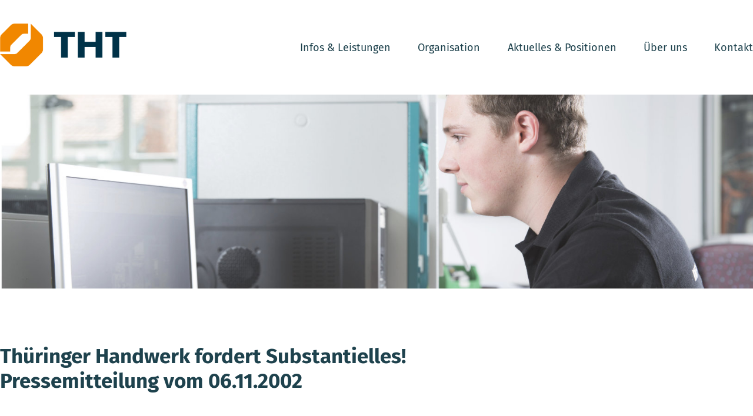

--- FILE ---
content_type: text/html; charset=UTF-8
request_url: https://www.handwerk-th.de/2002/11/06/thueringer-handwerk-fordert-substantiellespressemitteilung-vom-06-11-2002/
body_size: 5059
content:


<!doctype html>
<html lang="de">
<head>
    <meta charset="UTF-8">
    <meta name="viewport" content="width=device-width, initial-scale=1">
    <link rel="apple-touch-icon" sizes="180x180" href="/apple-touch-icon.png">
    <link rel="icon" type="image/png" sizes="32x32" href="/favicon-32x32.png">
    <link rel="icon" type="image/png" sizes="16x16" href="/favicon-16x16.png">
    <link rel="manifest" href="/site.webmanifest">
    <title>Thüringer Handwerk fordert Substantielles!Pressemitteilung vom 06.11.2002 &#8211; Thüringer Handwerk</title>
<meta name='robots' content='max-image-preview:large' />
<link rel='stylesheet' id='wp-block-library-css' href='https://www.handwerk-th.de/wp-includes/css/dist/block-library/style.min.css?ver=6.2.8' media='all' />
<link rel='stylesheet' id='classic-theme-styles-css' href='https://www.handwerk-th.de/wp-includes/css/classic-themes.min.css?ver=6.2.8' media='all' />
<style id='global-styles-inline-css'>
body{--wp--preset--color--black: #000000;--wp--preset--color--cyan-bluish-gray: #abb8c3;--wp--preset--color--white: #ffffff;--wp--preset--color--pale-pink: #f78da7;--wp--preset--color--vivid-red: #cf2e2e;--wp--preset--color--luminous-vivid-orange: #ff6900;--wp--preset--color--luminous-vivid-amber: #fcb900;--wp--preset--color--light-green-cyan: #7bdcb5;--wp--preset--color--vivid-green-cyan: #00d084;--wp--preset--color--pale-cyan-blue: #8ed1fc;--wp--preset--color--vivid-cyan-blue: #0693e3;--wp--preset--color--vivid-purple: #9b51e0;--wp--preset--gradient--vivid-cyan-blue-to-vivid-purple: linear-gradient(135deg,rgba(6,147,227,1) 0%,rgb(155,81,224) 100%);--wp--preset--gradient--light-green-cyan-to-vivid-green-cyan: linear-gradient(135deg,rgb(122,220,180) 0%,rgb(0,208,130) 100%);--wp--preset--gradient--luminous-vivid-amber-to-luminous-vivid-orange: linear-gradient(135deg,rgba(252,185,0,1) 0%,rgba(255,105,0,1) 100%);--wp--preset--gradient--luminous-vivid-orange-to-vivid-red: linear-gradient(135deg,rgba(255,105,0,1) 0%,rgb(207,46,46) 100%);--wp--preset--gradient--very-light-gray-to-cyan-bluish-gray: linear-gradient(135deg,rgb(238,238,238) 0%,rgb(169,184,195) 100%);--wp--preset--gradient--cool-to-warm-spectrum: linear-gradient(135deg,rgb(74,234,220) 0%,rgb(151,120,209) 20%,rgb(207,42,186) 40%,rgb(238,44,130) 60%,rgb(251,105,98) 80%,rgb(254,248,76) 100%);--wp--preset--gradient--blush-light-purple: linear-gradient(135deg,rgb(255,206,236) 0%,rgb(152,150,240) 100%);--wp--preset--gradient--blush-bordeaux: linear-gradient(135deg,rgb(254,205,165) 0%,rgb(254,45,45) 50%,rgb(107,0,62) 100%);--wp--preset--gradient--luminous-dusk: linear-gradient(135deg,rgb(255,203,112) 0%,rgb(199,81,192) 50%,rgb(65,88,208) 100%);--wp--preset--gradient--pale-ocean: linear-gradient(135deg,rgb(255,245,203) 0%,rgb(182,227,212) 50%,rgb(51,167,181) 100%);--wp--preset--gradient--electric-grass: linear-gradient(135deg,rgb(202,248,128) 0%,rgb(113,206,126) 100%);--wp--preset--gradient--midnight: linear-gradient(135deg,rgb(2,3,129) 0%,rgb(40,116,252) 100%);--wp--preset--duotone--dark-grayscale: url('#wp-duotone-dark-grayscale');--wp--preset--duotone--grayscale: url('#wp-duotone-grayscale');--wp--preset--duotone--purple-yellow: url('#wp-duotone-purple-yellow');--wp--preset--duotone--blue-red: url('#wp-duotone-blue-red');--wp--preset--duotone--midnight: url('#wp-duotone-midnight');--wp--preset--duotone--magenta-yellow: url('#wp-duotone-magenta-yellow');--wp--preset--duotone--purple-green: url('#wp-duotone-purple-green');--wp--preset--duotone--blue-orange: url('#wp-duotone-blue-orange');--wp--preset--font-size--small: 13px;--wp--preset--font-size--medium: 20px;--wp--preset--font-size--large: 36px;--wp--preset--font-size--x-large: 42px;--wp--preset--spacing--20: 0.44rem;--wp--preset--spacing--30: 0.67rem;--wp--preset--spacing--40: 1rem;--wp--preset--spacing--50: 1.5rem;--wp--preset--spacing--60: 2.25rem;--wp--preset--spacing--70: 3.38rem;--wp--preset--spacing--80: 5.06rem;--wp--preset--shadow--natural: 6px 6px 9px rgba(0, 0, 0, 0.2);--wp--preset--shadow--deep: 12px 12px 50px rgba(0, 0, 0, 0.4);--wp--preset--shadow--sharp: 6px 6px 0px rgba(0, 0, 0, 0.2);--wp--preset--shadow--outlined: 6px 6px 0px -3px rgba(255, 255, 255, 1), 6px 6px rgba(0, 0, 0, 1);--wp--preset--shadow--crisp: 6px 6px 0px rgba(0, 0, 0, 1);}:where(.is-layout-flex){gap: 0.5em;}body .is-layout-flow > .alignleft{float: left;margin-inline-start: 0;margin-inline-end: 2em;}body .is-layout-flow > .alignright{float: right;margin-inline-start: 2em;margin-inline-end: 0;}body .is-layout-flow > .aligncenter{margin-left: auto !important;margin-right: auto !important;}body .is-layout-constrained > .alignleft{float: left;margin-inline-start: 0;margin-inline-end: 2em;}body .is-layout-constrained > .alignright{float: right;margin-inline-start: 2em;margin-inline-end: 0;}body .is-layout-constrained > .aligncenter{margin-left: auto !important;margin-right: auto !important;}body .is-layout-constrained > :where(:not(.alignleft):not(.alignright):not(.alignfull)){max-width: var(--wp--style--global--content-size);margin-left: auto !important;margin-right: auto !important;}body .is-layout-constrained > .alignwide{max-width: var(--wp--style--global--wide-size);}body .is-layout-flex{display: flex;}body .is-layout-flex{flex-wrap: wrap;align-items: center;}body .is-layout-flex > *{margin: 0;}:where(.wp-block-columns.is-layout-flex){gap: 2em;}.has-black-color{color: var(--wp--preset--color--black) !important;}.has-cyan-bluish-gray-color{color: var(--wp--preset--color--cyan-bluish-gray) !important;}.has-white-color{color: var(--wp--preset--color--white) !important;}.has-pale-pink-color{color: var(--wp--preset--color--pale-pink) !important;}.has-vivid-red-color{color: var(--wp--preset--color--vivid-red) !important;}.has-luminous-vivid-orange-color{color: var(--wp--preset--color--luminous-vivid-orange) !important;}.has-luminous-vivid-amber-color{color: var(--wp--preset--color--luminous-vivid-amber) !important;}.has-light-green-cyan-color{color: var(--wp--preset--color--light-green-cyan) !important;}.has-vivid-green-cyan-color{color: var(--wp--preset--color--vivid-green-cyan) !important;}.has-pale-cyan-blue-color{color: var(--wp--preset--color--pale-cyan-blue) !important;}.has-vivid-cyan-blue-color{color: var(--wp--preset--color--vivid-cyan-blue) !important;}.has-vivid-purple-color{color: var(--wp--preset--color--vivid-purple) !important;}.has-black-background-color{background-color: var(--wp--preset--color--black) !important;}.has-cyan-bluish-gray-background-color{background-color: var(--wp--preset--color--cyan-bluish-gray) !important;}.has-white-background-color{background-color: var(--wp--preset--color--white) !important;}.has-pale-pink-background-color{background-color: var(--wp--preset--color--pale-pink) !important;}.has-vivid-red-background-color{background-color: var(--wp--preset--color--vivid-red) !important;}.has-luminous-vivid-orange-background-color{background-color: var(--wp--preset--color--luminous-vivid-orange) !important;}.has-luminous-vivid-amber-background-color{background-color: var(--wp--preset--color--luminous-vivid-amber) !important;}.has-light-green-cyan-background-color{background-color: var(--wp--preset--color--light-green-cyan) !important;}.has-vivid-green-cyan-background-color{background-color: var(--wp--preset--color--vivid-green-cyan) !important;}.has-pale-cyan-blue-background-color{background-color: var(--wp--preset--color--pale-cyan-blue) !important;}.has-vivid-cyan-blue-background-color{background-color: var(--wp--preset--color--vivid-cyan-blue) !important;}.has-vivid-purple-background-color{background-color: var(--wp--preset--color--vivid-purple) !important;}.has-black-border-color{border-color: var(--wp--preset--color--black) !important;}.has-cyan-bluish-gray-border-color{border-color: var(--wp--preset--color--cyan-bluish-gray) !important;}.has-white-border-color{border-color: var(--wp--preset--color--white) !important;}.has-pale-pink-border-color{border-color: var(--wp--preset--color--pale-pink) !important;}.has-vivid-red-border-color{border-color: var(--wp--preset--color--vivid-red) !important;}.has-luminous-vivid-orange-border-color{border-color: var(--wp--preset--color--luminous-vivid-orange) !important;}.has-luminous-vivid-amber-border-color{border-color: var(--wp--preset--color--luminous-vivid-amber) !important;}.has-light-green-cyan-border-color{border-color: var(--wp--preset--color--light-green-cyan) !important;}.has-vivid-green-cyan-border-color{border-color: var(--wp--preset--color--vivid-green-cyan) !important;}.has-pale-cyan-blue-border-color{border-color: var(--wp--preset--color--pale-cyan-blue) !important;}.has-vivid-cyan-blue-border-color{border-color: var(--wp--preset--color--vivid-cyan-blue) !important;}.has-vivid-purple-border-color{border-color: var(--wp--preset--color--vivid-purple) !important;}.has-vivid-cyan-blue-to-vivid-purple-gradient-background{background: var(--wp--preset--gradient--vivid-cyan-blue-to-vivid-purple) !important;}.has-light-green-cyan-to-vivid-green-cyan-gradient-background{background: var(--wp--preset--gradient--light-green-cyan-to-vivid-green-cyan) !important;}.has-luminous-vivid-amber-to-luminous-vivid-orange-gradient-background{background: var(--wp--preset--gradient--luminous-vivid-amber-to-luminous-vivid-orange) !important;}.has-luminous-vivid-orange-to-vivid-red-gradient-background{background: var(--wp--preset--gradient--luminous-vivid-orange-to-vivid-red) !important;}.has-very-light-gray-to-cyan-bluish-gray-gradient-background{background: var(--wp--preset--gradient--very-light-gray-to-cyan-bluish-gray) !important;}.has-cool-to-warm-spectrum-gradient-background{background: var(--wp--preset--gradient--cool-to-warm-spectrum) !important;}.has-blush-light-purple-gradient-background{background: var(--wp--preset--gradient--blush-light-purple) !important;}.has-blush-bordeaux-gradient-background{background: var(--wp--preset--gradient--blush-bordeaux) !important;}.has-luminous-dusk-gradient-background{background: var(--wp--preset--gradient--luminous-dusk) !important;}.has-pale-ocean-gradient-background{background: var(--wp--preset--gradient--pale-ocean) !important;}.has-electric-grass-gradient-background{background: var(--wp--preset--gradient--electric-grass) !important;}.has-midnight-gradient-background{background: var(--wp--preset--gradient--midnight) !important;}.has-small-font-size{font-size: var(--wp--preset--font-size--small) !important;}.has-medium-font-size{font-size: var(--wp--preset--font-size--medium) !important;}.has-large-font-size{font-size: var(--wp--preset--font-size--large) !important;}.has-x-large-font-size{font-size: var(--wp--preset--font-size--x-large) !important;}
.wp-block-navigation a:where(:not(.wp-element-button)){color: inherit;}
:where(.wp-block-columns.is-layout-flex){gap: 2em;}
.wp-block-pullquote{font-size: 1.5em;line-height: 1.6;}
</style>
<link rel='stylesheet' id='contact-form-7-css' href='https://www.handwerk-th.de/wp-content/plugins/contact-form-7/includes/css/styles.css?ver=5.8.7' media='all' />
<link rel='stylesheet' id='css-leaflet-css' href='https://www.handwerk-th.de/wp-content/themes/wptheme/lib/leaflet/leaflet.css?ver=6.2.8' media='all' />
<link rel='stylesheet' id='css-swiper-css' href='https://www.handwerk-th.de/wp-content/themes/wptheme/lib/swiper/swiper-bundle.min.css?ver=6.2.8' media='all' />
<link rel='stylesheet' id='wptheme-custom-css' href='https://www.handwerk-th.de/wp-content/themes/wptheme/assets/css/custom.css?ver=6.2.8' media='all' />
<link rel='stylesheet' id='lightgallery-css-css' href='https://www.handwerk-th.de/wp-content/themes/wptheme/lib/lightgallery/css/lightgallery.css?ver=6.2.8' media='all' />
<script src='https://www.handwerk-th.de/wp-content/themes/wptheme/lib/leaflet/leaflet.js?ver=6.2.8' id='js-leaflet-js'></script>
<link rel="canonical" href="https://www.handwerk-th.de/2002/11/06/thueringer-handwerk-fordert-substantiellespressemitteilung-vom-06-11-2002/" />
<link rel='shortlink' href='https://www.handwerk-th.de/?p=1008' />
</head>

<body class="post-template-default single single-post postid-1008 single-format-standard">
<svg xmlns="http://www.w3.org/2000/svg" viewBox="0 0 0 0" width="0" height="0" focusable="false" role="none" style="visibility: hidden; position: absolute; left: -9999px; overflow: hidden;" ><defs><filter id="wp-duotone-dark-grayscale"><feColorMatrix color-interpolation-filters="sRGB" type="matrix" values=" .299 .587 .114 0 0 .299 .587 .114 0 0 .299 .587 .114 0 0 .299 .587 .114 0 0 " /><feComponentTransfer color-interpolation-filters="sRGB" ><feFuncR type="table" tableValues="0 0.49803921568627" /><feFuncG type="table" tableValues="0 0.49803921568627" /><feFuncB type="table" tableValues="0 0.49803921568627" /><feFuncA type="table" tableValues="1 1" /></feComponentTransfer><feComposite in2="SourceGraphic" operator="in" /></filter></defs></svg><svg xmlns="http://www.w3.org/2000/svg" viewBox="0 0 0 0" width="0" height="0" focusable="false" role="none" style="visibility: hidden; position: absolute; left: -9999px; overflow: hidden;" ><defs><filter id="wp-duotone-grayscale"><feColorMatrix color-interpolation-filters="sRGB" type="matrix" values=" .299 .587 .114 0 0 .299 .587 .114 0 0 .299 .587 .114 0 0 .299 .587 .114 0 0 " /><feComponentTransfer color-interpolation-filters="sRGB" ><feFuncR type="table" tableValues="0 1" /><feFuncG type="table" tableValues="0 1" /><feFuncB type="table" tableValues="0 1" /><feFuncA type="table" tableValues="1 1" /></feComponentTransfer><feComposite in2="SourceGraphic" operator="in" /></filter></defs></svg><svg xmlns="http://www.w3.org/2000/svg" viewBox="0 0 0 0" width="0" height="0" focusable="false" role="none" style="visibility: hidden; position: absolute; left: -9999px; overflow: hidden;" ><defs><filter id="wp-duotone-purple-yellow"><feColorMatrix color-interpolation-filters="sRGB" type="matrix" values=" .299 .587 .114 0 0 .299 .587 .114 0 0 .299 .587 .114 0 0 .299 .587 .114 0 0 " /><feComponentTransfer color-interpolation-filters="sRGB" ><feFuncR type="table" tableValues="0.54901960784314 0.98823529411765" /><feFuncG type="table" tableValues="0 1" /><feFuncB type="table" tableValues="0.71764705882353 0.25490196078431" /><feFuncA type="table" tableValues="1 1" /></feComponentTransfer><feComposite in2="SourceGraphic" operator="in" /></filter></defs></svg><svg xmlns="http://www.w3.org/2000/svg" viewBox="0 0 0 0" width="0" height="0" focusable="false" role="none" style="visibility: hidden; position: absolute; left: -9999px; overflow: hidden;" ><defs><filter id="wp-duotone-blue-red"><feColorMatrix color-interpolation-filters="sRGB" type="matrix" values=" .299 .587 .114 0 0 .299 .587 .114 0 0 .299 .587 .114 0 0 .299 .587 .114 0 0 " /><feComponentTransfer color-interpolation-filters="sRGB" ><feFuncR type="table" tableValues="0 1" /><feFuncG type="table" tableValues="0 0.27843137254902" /><feFuncB type="table" tableValues="0.5921568627451 0.27843137254902" /><feFuncA type="table" tableValues="1 1" /></feComponentTransfer><feComposite in2="SourceGraphic" operator="in" /></filter></defs></svg><svg xmlns="http://www.w3.org/2000/svg" viewBox="0 0 0 0" width="0" height="0" focusable="false" role="none" style="visibility: hidden; position: absolute; left: -9999px; overflow: hidden;" ><defs><filter id="wp-duotone-midnight"><feColorMatrix color-interpolation-filters="sRGB" type="matrix" values=" .299 .587 .114 0 0 .299 .587 .114 0 0 .299 .587 .114 0 0 .299 .587 .114 0 0 " /><feComponentTransfer color-interpolation-filters="sRGB" ><feFuncR type="table" tableValues="0 0" /><feFuncG type="table" tableValues="0 0.64705882352941" /><feFuncB type="table" tableValues="0 1" /><feFuncA type="table" tableValues="1 1" /></feComponentTransfer><feComposite in2="SourceGraphic" operator="in" /></filter></defs></svg><svg xmlns="http://www.w3.org/2000/svg" viewBox="0 0 0 0" width="0" height="0" focusable="false" role="none" style="visibility: hidden; position: absolute; left: -9999px; overflow: hidden;" ><defs><filter id="wp-duotone-magenta-yellow"><feColorMatrix color-interpolation-filters="sRGB" type="matrix" values=" .299 .587 .114 0 0 .299 .587 .114 0 0 .299 .587 .114 0 0 .299 .587 .114 0 0 " /><feComponentTransfer color-interpolation-filters="sRGB" ><feFuncR type="table" tableValues="0.78039215686275 1" /><feFuncG type="table" tableValues="0 0.94901960784314" /><feFuncB type="table" tableValues="0.35294117647059 0.47058823529412" /><feFuncA type="table" tableValues="1 1" /></feComponentTransfer><feComposite in2="SourceGraphic" operator="in" /></filter></defs></svg><svg xmlns="http://www.w3.org/2000/svg" viewBox="0 0 0 0" width="0" height="0" focusable="false" role="none" style="visibility: hidden; position: absolute; left: -9999px; overflow: hidden;" ><defs><filter id="wp-duotone-purple-green"><feColorMatrix color-interpolation-filters="sRGB" type="matrix" values=" .299 .587 .114 0 0 .299 .587 .114 0 0 .299 .587 .114 0 0 .299 .587 .114 0 0 " /><feComponentTransfer color-interpolation-filters="sRGB" ><feFuncR type="table" tableValues="0.65098039215686 0.40392156862745" /><feFuncG type="table" tableValues="0 1" /><feFuncB type="table" tableValues="0.44705882352941 0.4" /><feFuncA type="table" tableValues="1 1" /></feComponentTransfer><feComposite in2="SourceGraphic" operator="in" /></filter></defs></svg><svg xmlns="http://www.w3.org/2000/svg" viewBox="0 0 0 0" width="0" height="0" focusable="false" role="none" style="visibility: hidden; position: absolute; left: -9999px; overflow: hidden;" ><defs><filter id="wp-duotone-blue-orange"><feColorMatrix color-interpolation-filters="sRGB" type="matrix" values=" .299 .587 .114 0 0 .299 .587 .114 0 0 .299 .587 .114 0 0 .299 .587 .114 0 0 " /><feComponentTransfer color-interpolation-filters="sRGB" ><feFuncR type="table" tableValues="0.098039215686275 1" /><feFuncG type="table" tableValues="0 0.66274509803922" /><feFuncB type="table" tableValues="0.84705882352941 0.41960784313725" /><feFuncA type="table" tableValues="1 1" /></feComponentTransfer><feComposite in2="SourceGraphic" operator="in" /></filter></defs></svg>



<a class="skip-link screen-reader-text" href="#primary">Skip to content</a><header class="site-header">
                <div class="navigation">
                    <div class="container">
                        <div class="left">
                            <a href="/"><img src="https://www.handwerk-th.de/wp-content/themes/wptheme/assets/img/new-logo.png" alt="" class="logo"></a>
                        </div>

                        <div class="right">
                            <div class="toggle-menu">
                                <div class="nav-hamburger"></div>
                            </div>
                                <ul id="primary-menu" class="navbar-nav me-auto mb-2 mb-md-0 "><li  id="menu-item-582" class="menu-item menu-item-type-post_type menu-item-object-page nav-item nav-item-582"><a href="https://www.handwerk-th.de/infos-leistungen/" class="nav-link ">Infos &#038; Leistungen</a></li>
<li  id="menu-item-581" class="menu-item menu-item-type-post_type menu-item-object-page nav-item nav-item-581"><a href="https://www.handwerk-th.de/organisation/" class="nav-link ">Organisation</a></li>
<li  id="menu-item-580" class="menu-item menu-item-type-post_type menu-item-object-page nav-item nav-item-580"><a href="https://www.handwerk-th.de/aktuelles-positionen/" class="nav-link ">Aktuelles &#038; Positionen</a></li>
<li  id="menu-item-579" class="menu-item menu-item-type-post_type menu-item-object-page nav-item nav-item-579"><a href="https://www.handwerk-th.de/ueber-uns/" class="nav-link ">Über uns</a></li>
<li  id="menu-item-578" class="menu-item menu-item-type-post_type menu-item-object-page nav-item nav-item-578"><a href="https://www.handwerk-th.de/kontakt/" class="nav-link ">Kontakt</a></li>
</ul>
                        </div>
                    </div>
                </div>
         </header>
	<main id="primary" class="site-main"><div class="container">

		
<article id="post-1008" class="post-1008 post type-post status-publish format-standard hentry category-allgemein">

    <div class="thumbnail_image"><img src="https://www.handwerk-th.de/wp-content/themes/wptheme/assets/img/news-default.jpg" /></div><h1 class="entry-title">Thüringer Handwerk fordert Substantielles!<br>Pressemitteilung vom 06.11.2002</h1>
            			<!-- .entry-meta -->

		
	    <span class="image_copyright"></span>

	<div class="entry-content">
		<div class="element-inside  wp-space ">Erfurt, 06. November 2002 </p>
<p><span class=font_12pt_bold>Thüringer Handwerk fordert Substantielles</span></p>
<p>Präsident Ostermann: &#8222;Schluss mit den Hochglanzreden&#8220;<br />Morgen treffen sich die Interessenvertreter der in Thüringen ansässigen 28 634 Handwerksbetriebe zur Mitgliederversammlung des Thüringer Handwerkstages. Im Mittelpunkt des Treffens steht die weiterhin schlechte Handwerkskonjunktur im Freistaat und die Suche nach Wegen aus der Krise. Von der Bundesregierung erwartet das Thüringer Handwerk endlich Entscheidungen, die der Wirtschaft in Deutschland und insbesondere in den neuen Ländern wieder Perspektiven geben. &#8222;Wir werden die Bundesregierung auffordern, ihren Hochglanzreden von Mittelstandsförderung und Aufbau Ost endlich substantielle Entscheidungen folgen zu lassen. Unser Land braucht mutige Reformen und nicht nur aufpolierte Halbherzigkeit und gewienerte Konzeptlosigkeit&#8220;, erklärt der Präsident des Thüringer Handwerkstages, Rolf Ostermann, im Vorfeld der Mitgliederversammlung und in Reaktion der ersten Entscheidungen nach der Bundestagswahl. Im Zentrum der morgigen Ausführungen Ostermanns vor Mitgliedern und Gästen des THT werden die Erwartungen stehen, die das Handwerk gegenüber Landes- und Bundespolitik hat.</p>
<p>Denn das Handwerk steht wiederum vor einem schweren Jahr. Betroffen von der anhaltenden Konjunkturflaute sind mittlerweile alle Branchen des Handwerks. In den letzten beiden Jahren verlor das Handwerk in Thüringen 600 Betriebe. Die Zahl der Beschäftigten sank von 158 500 im Jahr 2000 um rund 7 500 auf aktuell 151 000. Der negative Trend hat sich in diesem Jahr zwar leicht verlangsamt, gestoppt werden konnte er indes nicht. Die ersten steuer- und wirtschaftspolitischen Entscheidungen der wiedergewählten Regierung werden nach Überzeugung des Handwerks die Krise weiter verlängern, wenn nicht gar für das Handwerk verschärfen. Prognosen für die Wintermonate lassen jedenfalls nichts Gutes erwarten.</p>
</div>
	</div><!-- .entry-content -->

</article><!-- #post-1008 -->

	<nav class="navigation post-navigation" aria-label="Beiträge">
		<h2 class="screen-reader-text">Beitragsnavigation</h2>
		<div class="nav-links"><div class="nav-previous"><a href="https://www.handwerk-th.de/2002/08/20/hartz-allein-verpufftpressemitteilung-vom-16-08-2002/" rel="prev"><span class="nav-subtitle">vorheriger Beitrag:</span> <span class="nav-title">Hartz allein verpufft!<br>Pressemitteilung vom 16.08.2002</span></a></div><div class="nav-next"><a href="https://www.handwerk-th.de/2002/11/07/mitgliederversammlung-des-thueringer-handwerkstages-e-v-am-7-november-2002-congress-centrum-suhl/" rel="next"><span class="nav-subtitle">nächster Beitrag:</span> <span class="nav-title">Mitgliederversammlung des Thüringer Handwerkstages e.V. am 7. November 2002, Congress Centrum Suhl</span></a></div></div>
	</nav>
   </div></main><!-- #main -->


	<footer id="colophon" class="site-footer">
	
	    <div class="container">
            <div class="left">
                <a href="/"><img src="https://www.handwerk-th.de/wp-content/themes/wptheme/assets/img/new-logo.png" alt="" class="logo"></a>
            </div>
            <div class="right">
                    <div class="menu-footernavigation-container"><ul id="menu-footernavigation" class="menu"><li id="menu-item-609" class="menu-item menu-item-type-post_type menu-item-object-page menu-item-609"><a href="https://www.handwerk-th.de/impressum/">Impressum</a></li>
<li id="menu-item-1751" class="menu-item menu-item-type-post_type menu-item-object-page menu-item-1751"><a href="https://www.handwerk-th.de/datenschutz/">Datenschutz</a></li>
<li id="menu-item-606" class="menu-item menu-item-type-post_type menu-item-object-page menu-item-606"><a href="https://www.handwerk-th.de/kontakt/">Kontakt</a></li>
<li id="menu-item-1613" class="menu-item menu-item-type-post_type menu-item-object-page menu-item-1613"><a href="https://www.handwerk-th.de/mitgliederbereich/">Mitgliederbereich</a></li>
</ul></div>
            </div>
        </div>
	</footer></body><script src='https://www.handwerk-th.de/wp-content/plugins/contact-form-7/includes/swv/js/index.js?ver=5.8.7' id='swv-js'></script>
<script id='contact-form-7-js-extra'>
var wpcf7 = {"api":{"root":"https:\/\/www.handwerk-th.de\/wp-json\/","namespace":"contact-form-7\/v1"}};
</script>
<script src='https://www.handwerk-th.de/wp-content/plugins/contact-form-7/includes/js/index.js?ver=5.8.7' id='contact-form-7-js'></script>
<script src='https://www.handwerk-th.de/wp-content/themes/wptheme/lib/swiper/swiper-bundle.min.js?ver=6.2.8' id='js-swiper-js'></script>
<script src='https://www.handwerk-th.de/wp-content/themes/wptheme/assets/js/jquery.min.js?ver=6.2.8' id='wptheme-js-jquery-js'></script>
<script src='https://www.handwerk-th.de/wp-content/themes/wptheme/assets/js/bootstrap.min.js?ver=6.2.8' id='wptheme-js-bootstrap-js'></script>
<script src='https://www.handwerk-th.de/wp-content/themes/wptheme/assets/js/script.js?ver=6.2.8' id='wptheme-js-script-js'></script>
<script src='https://www.handwerk-th.de/wp-content/themes/wptheme/lib/lightgallery/lightgallery.min.js?ver=6.2.8' id='lightgallery-js-js'></script>
</html>



--- FILE ---
content_type: text/css
request_url: https://www.handwerk-th.de/wp-content/themes/wptheme/assets/css/custom.css?ver=6.2.8
body_size: 4799
content:
/* fira-sans-regular - latin */
@font-face {
    font-family: 'FiraSans_Regular';
    font-style: normal;
    font-weight: 400;
    src: url('../fonts/fira-sans-v16-latin-regular.eot'); /* IE9 Compat Modes */
    src: local(''),
    url('../fonts/fira-sans-v16-latin-regular.eot?#iefix') format('embedded-opentype'), /* IE6-IE8 */
    url('../fonts/fira-sans-v16-latin-regular.woff2') format('woff2'), /* Super Modern Browsers */
    url('../fonts/fira-sans-v16-latin-regular.woff') format('woff'), /* Modern Browsers */
    url('../fonts/fira-sans-v16-latin-regular.ttf') format('truetype'), /* Safari, Android, iOS */
    url('../fonts/fira-sans-v16-latin-regular.svg#FiraSans') format('svg'); /* Legacy iOS */
}
/* fira-sans-700 - latin */
@font-face {
    font-family: 'FiraSans_Bold';
    font-style: normal;
    font-weight: 700;
    src: url('../fonts/fira-sans-v16-latin-700.eot'); /* IE9 Compat Modes */
    src: local(''),
    url('../fonts/fira-sans-v16-latin-700.eot?#iefix') format('embedded-opentype'), /* IE6-IE8 */
    url('../fonts/fira-sans-v16-latin-700.woff2') format('woff2'), /* Super Modern Browsers */
    url('../fonts/fira-sans-v16-latin-700.woff') format('woff'), /* Modern Browsers */
    url('../fonts/fira-sans-v16-latin-700.ttf') format('truetype'), /* Safari, Android, iOS */
    url('../fonts/fira-sans-v16-latin-700.svg#FiraSans') format('svg'); /* Legacy iOS */
}
/* pt-serif-regular - latin */
@font-face {
    font-family: 'PTSerif-Regular';
    font-style: normal;
    font-weight: 400;
    src: url('../fonts/pt-serif-v17-latin-regular.eot'); /* IE9 Compat Modes */
    src: local(''),
    url('../fonts/pt-serif-v17-latin-regular.eot?#iefix') format('embedded-opentype'), /* IE6-IE8 */
    url('../fonts/pt-serif-v17-latin-regular.woff2') format('woff2'), /* Super Modern Browsers */
    url('../fonts/pt-serif-v17-latin-regular.woff') format('woff'), /* Modern Browsers */
    url('../fonts/pt-serif-v17-latin-regular.ttf') format('truetype'), /* Safari, Android, iOS */
    url('../fonts/pt-serif-v17-latin-regular.svg#PTSerif') format('svg'); /* Legacy iOS */
}
/* pt-serif-700 - latin */
@font-face {
    font-family: 'PTSerif-Bold';
    font-style: normal;
    font-weight: 700;
    src: url('../fonts/pt-serif-v17-latin-700.eot'); /* IE9 Compat Modes */
    src: local(''),
    url('../fonts/pt-serif-v17-latin-700.eot?#iefix') format('embedded-opentype'), /* IE6-IE8 */
    url('../fonts/pt-serif-v17-latin-700.woff2') format('woff2'), /* Super Modern Browsers */
    url('../fonts/pt-serif-v17-latin-700.woff') format('woff'), /* Modern Browsers */
    url('../fonts/pt-serif-v17-latin-700.ttf') format('truetype'), /* Safari, Android, iOS */
    url('../fonts/pt-serif-v17-latin-700.svg#PTSerif') format('svg'); /* Legacy iOS */
}
:root{
    /* COLOR */
    --clr-petrol: #1E424D;
    --clr-gray: #F7F7F7;
    --clr-orange: #EF7000;

    /* FONTFAMALY */
    --ff-firasans-regular: 'FiraSans_Regular';
    --ff-firasans-bold: 'FiraSans_Bold';
    --ff-ptserif-regular: 'PTSerif-Regular';
    --ff-ptserif-bold: 'PTSerif-Bold';

    /* FONTSIZE */
    --fs-h1: clamp(24px,5vw,35px);
    --fs-h2: clamp(20px,5vw,30px);
    --fs-h3: clamp(18px,5vw,18px);
    --fs-p: clamp(16px,5vw,18px);

    /* BLOCK SPACER */
    --block-spacer: 160px;
}
*,
*::before,
*::after{
    margin: 0;
    padding: 0;
    box-sizing: border-box;
}
html{
    scroll-behavior: smooth;
}
body{
    overflow-x: hidden;
}
h1, h2, h3, h4, h5, h6{
    color: var(--clr-petrol);
}
h1{
    font-family: var(--ff-firasans-bold);
    font-size: var(--fs-h1);
    margin-top: 90px;
    margin-bottom: 50px;
}
h2{
    font-family: var(--ff-firasans-bold);
    font-size: var(--fs-h2);
    margin-top: 70px;
    margin-bottom: 35px;
}
h3{
    font-family: var(--ff-firasans-bold);
    font-size: var(--fs-h3);
}
p{
    font-family: var(--ff-ptserif-regular);
    font-size: var(--fs-p);
    margin-bottom: 15px;
    line-height: 1.43;
    max-width: 100ch;
}
a{
    color: var(--clr-orange);
    text-decoration: none;
    font-family: var(--ff-firasans-regular);
    font-size: var(--fs-p);
    line-height: 1.6;
}
a:hover{
    color: #df6800;
    transition: all 250ms ease-in-out;
}
.element-inside figure a::before{
    content: '';
}
.site-main a::before{
    content: '» ';
}
a.active{
    font-family: var(--ff-firasans-bold);
}
strong{
    font-family: var(--ff-ptserif-bold);
}
.wp-block-file a.wp-block-file__button::before{
    content: '';
}

li{
    list-style: outside;
    margin-left: 30px;
    font-family: var(--ff-ptserif-regular);
    font-size: var(--fs-p);
}
.button{
    font-family: var(--ff-firasans-bold);
    font-size: clamp(16px,5vw,24px);
    appearance: unset;
    border: unset;background-color: var(--clr-orange);
    color: white;
    max-width: 272px;
    width: 100%;
    min-height: 72px;
    text-align: center;
    line-height: 72px;
}
.button::before{
    content: '';
}
.container{
    max-width: 1630px;
    width: 100%;
    margin-inline: auto;
    padding-inline: 60px;
}
.container_content{
    max-width: 1498px;
    width: 100%;
    margin-inline: auto;
    padding-inline: 45px;
}
.logo{
    max-width: 215px;
    width: 100%;
    height: auto;
}

.thumbnail_image img{
    width: 100%;
    height: auto;
    max-height: 419px;
}

/* GUTENBERG */
.element-inside{
    padding-inline: 35px;
}
.entry-content > .element-inside{
    max-width: 1498px;
    width: 100%;
    margin-inline: auto;
    /*padding-inline: 45px;*/
}

.entry-content > .wp-block-image{
    max-width: 1498px;
    width: 100%;
    margin-inline: auto;
    padding-inline: 15px;
}
.entry-content > .wp-paragraph{
    padding-left: 110px;
}
.entry-content > .wp-columns{
    padding-left: 82px;
}
.entry-content > .wp-list{
    padding-left: 100px;
    line-height: 35px;
    font-size: var(--fs-p);
    line-height: 1.6;
}
.entry-content .wp-shortcode{
    max-width: 100%;
}



/* NAV TOGGLE */
.toggle-menu{
    z-index: 9999999;
    position: absolute;
    cursor: pointer;
    width: 40px;
    right: 50px;
    display: none;
    margin-right: 15px;
    padding-top: 35px;
    transform: translateY(-17px);
}
.navigation .right .toggle-menu.open .nav-hamburger{
    background-color: transparent;
}
.navigation .right .toggle-menu.open .nav-hamburger::before{
    background: var(--clr-orange);
    transform: rotate(45deg);
}.navigation .right .toggle-menu.open .nav-hamburger::after{
     background: var(--clr-orange);
     transform: rotate(-45deg) translateY(-3px) translateX(1px);
 }


.nav-hamburger,
.nav-hamburger::before,
.nav-hamburger::after{
    align-items: center;
    content: '';
    display: none;
    background: var(--clr-orange);
    width: 40px;
    height: 3px;
    border-radius: 100vmax;
}
.nav-hamburger{
    transform: translateY(-19px);
}
.nav-hamburger::before{
    transform: translateY(-14px);
}
.nav-hamburger::after{
    transform: translateY(11px);
}

/* NAVIGATION */
.navigation .container{
    display: flex;
    justify-content: space-between;
    align-items: center;
    padding-top: 40px;
    padding-bottom: 40px;
    padding-inline: 60px;
}
.navigation .left a::before{
    content: '';
}
.navigation .right{
    max-width: 800px;
    width: 100%;
}
.navigation .right #primary-menu{
    display: flex;
    justify-content: space-between;
    align-items: center;
}
.navigation .right #primary-menu li{
    list-style: none;
}
.navigation .right #primary-menu a{
    color: var(--clr-petrol);
}
.navigation .right #primary-menu a:hover{
    color: var(--clr-orange);
}
.navigation .right #primary-menu a:focus{
    font-family: var(--ff-firasans-bold);
}
.navigation .right #primary-menu a::before{
    content: '';
}

.navigation .right .menu-open{
    z-index: 99999;
    position: fixed;
    display: flex !important;
    flex-direction: column;
    top: 0;
    left: 0;
    width: 100%;
    align-items: unset;
    background-color: var(--clr-orange);
    display: flex;
    overflow: scroll;
    padding-top: 126px;
    padding-bottom: 100vh;
}
.navigation .right .menu-open a{
    max-width: 235px;
    margin-inline: auto;
    color: white;
    font-size: 23px;
}
.navigation .right .menu-open a:hover{
    color: white;
}
.navigation .right .menu-open li{
    max-width: 270px;
}
.navigation .right .menu-open li:not(:last-of-type){
    padding-bottom: 33.5px;
    margin-bottom: 33.5px;
    border-bottom: 1px solid white;
}




/* KEYVISUAL */
.keyvisual{
    margin-bottom: 0;
}
.keyvisual .container{
    position: relative;
}
.keyvisual .keyvisual_image{
    height: 450px;
    background-repeat: no-repeat;
    background-size: cover;
    background-position: center center;
}
.keyvisual .designelement{
    position: absolute;
    height: 450px;
    bottom: 0;
    right: calc(0px + 60px);
}
.keyvisual .keyvisual_title{
    position: absolute;
    font-size: 35px;
    font-family: var(--ff-firasans-regular);
    color: white;
    bottom: 75px;
    right: 40px;
    max-width: 412px;
    width: 100%;
    line-height: 43px;
}
.keyvisual .keyvisual_title span{
    font-family: var(--ff-firasans-bold);
}

/* BLOCK1 */
.block1{
    margin-bottom: var(--block-spacer);
}
.block1 .d_flex{
    display: flex;
    justify-content: space-between;
    column-gap: 60px;
    row-gap: 20px;
    flex-wrap: wrap;
}
.block1 .d_flex .left{
    flex-basis: 701px;
}
.block1 .d_flex img{
    max-width: 590px;
    width: 100%;
    height: auto;
}





/* LISTING */
.listing{
    margin-block: 60px;
    padding-block: 60px;
    background-color: var(--clr-gray);
}
.listing .container_content{
    display: flex;
    justify-content: space-around;
    flex-wrap: wrap;
    text-align: center;
    padding-left: 52px;
    row-gap: 30px;
}
.listing .listing_card{
    display: flex;
    flex-direction: column;
    justify-content: flex-start;
    align-items: center;
}
.listing .listing_counter{
    font-family: var(--ff-firasans-bold);
    font-size: clamp(20px,3.5vw,69px);
    color: white;
    background-color: var(--clr-petrol);
    padding: 15px 30px;
    border-radius: 2vmax;
    margin-bottom: 20px;
    max-width: max-content;
}
.listing .listing_subtitle{
    font-family: var(--ff-ptserif-regular);
    font-size: clamp(16px,5vw,18px);
    max-width: 160px;
}




/* NEWS */
.news{
    position: relative;
    margin-bottom: var(--block-spacer);
    background-color: var(--clr-gray);
    padding-top: 1px;
    padding-bottom: 70px;
}
.news .cards{
    display: grid;
    grid-template-columns: repeat(auto-fit, minmax(300px,400px));
    justify-content: space-between;
    gap: 15px;
}
.news .cards .card{
    display: flex;
    flex-direction: column;
}
.news .cards .card .wp-post-image{
    margin-bottom: 18px;
    max-width: 468px;
    width: 100%;
    height: auto;
    max-height: 280px;
    object-fit: cover;
}
.news .cards .card .card_date{
    margin-bottom: 19px;
    font-family: var(--ff-firasans-bold);
    font-size: 14px;
}
.news .cards .card .card_title{
    margin-bottom: 18px;
    font-family: var(--ff-firasans-regular);
}
.news .cards .card .card_text{
    margin-bottom: 18px;
    font-family: var(--ff-ptserif-regular);
    font-size: var(--fs-p);
}
.history_news .button{
    position: absolute;
    left: 50%;
    transform: translateX(-50%) translateY(100%);
}
.history_news .button:hover{
    background-color: #df6800;
    transition: all 250ms ease-in-out;
    color: white;
}
.history_news .button::before{
    content: '';
}



/* TEAM */
.team{
    background-color: var(--clr-petrol);
}
.team h2{
    padding-top: 67px;
    margin-bottom: 111px;
    color: var(--clr-orange);
}
.team .team_cards{
    display: flex;
    flex-wrap: wrap;
    justify-content: space-between;
    row-gap: 71px;
    padding-bottom: 158px;
    width: 100%;
}
.team .team_card{
    position: relative;
    background: linear-gradient(0deg, rgba(255, 255, 255, .05) 75%, rgba(255,255,255,0) 75%);
    padding: 0 82px 0 82px;
    text-align: center;
    width: 435px;
}
.team .team_card img{
    width: 100%;
    max-width: 264px;
    height: auto;
    border-radius: 100vmax;
    margin-bottom: 55px;
}
.team .team_card .team_position{
    color: var(--clr-orange);
    margin-bottom: 35px;
    font-family: var(--ff-firasans-bold);
    font-size: clamp(18px,5vw,23px);
}
.team .team_card .team_text{
    color: white;
    font-family: var(--ff-firasans-regular);
    font-size: clamp(18px,5vw,23px);
    margin-bottom: 52px;
}



/* SEARCH */
.search{
    background-color: var(--clr-gray);
    padding-top: 30px;
    padding-bottom: 50px;
}
.search .text{
    margin-left: 20px;
    font-family: var(--ff-ptserif-regular);
    font-size: clamp(18px,5vw,20px);
}
.search .search_fields{
    display: flex;
    justify-content: space-between;
    flex-wrap: wrap;
    margin-left: 20px;
    margin-top: 108px;
    row-gap: 20px;
}
.search select{
    background-image: url(../img/select_arrow.svg);
    background-repeat: no-repeat;
    background-position-x: 100%;
    background-position-y: 50%;
    appearance: none;
    border: none;
    padding-block: 13px;
    padding-right: 65px;
    padding-left: 25px;
    width: 360px;
    text-align: center;
    font-size: clamp(16px,3vw,20px);
    font-family: var(--ff-firasans-regular);
}
.search select option{
    font-size: clamp(16px,3vw,18px);
}
.search select .parent{
    font-family: var(--ff-firasans-bold);
    text-align: left;
}
.search select .child{
    font-family: var(--ff-firasans-regular);
    text-align: left;
}
.search select:focus-visible{
    outline: 0;
    border: 0;
}
.search .search_form{
    display: flex;
    flex-direction: column;
}
.search button{
    appearance: none;
    border: none;
    outline: none;
    cursor: pointer;
    background-color: var(--clr-orange);
    font-family: var(--ff-firasans-bold);
    font-size: clamp(18px,5vw,24px);
    color: white;
    padding: 15px 70px;
    margin-inline: auto;
    transform: translateY(75px);
}

.result_block{
    padding-top: 192px;
    padding-bottom: 193px;
}
.result_block .result_counter{
    font-family: var(--ff-firasans-bold);
    font-size: clamp(18px,5vw,23px);
    color: var(--clr-petrol);
}
.result_block .result{
    display: flex;
    flex-direction: column;
    margin-top: 70px;
    padding-bottom: 70px;
    padding-left: 20px;
}
.result_block .result:not(.result_block .result:last-of-type){
    border-bottom: 1px solid var(--clr-petrol);
}
.result_block .result > .title{
    font-family: var(--ff-firasans-bold);
    font-size: clamp(18px,5vw,23px);
    color: var(--clr-petrol);
    margin-bottom: 70px;
}
.result_block .result .result_contact{
    display: flex;
    column-gap: 250px;
}
.result_block .result .result_contact .title{
    font-family: var(--ff-firasans-bold);
    font-size: clamp(16px,5vw,20px);
    color: black;
}




/* ACCORDION */
.accordion{
    margin-bottom: 150px;
}
.accordion .acc_header{
    display: flex;
    column-gap: 66px;
    margin-bottom: 110px;
    flex-wrap: wrap;
}
.accordion .acc_header img{
    width: 100%;
    max-width: 98px;
    height: auto;
}
.accordion .acc_header .right{
    display: flex;
    flex-direction: column;
    row-gap: 20px;
    justify-content: flex-end;
}
.accordion .acc_header .right p{
    margin-bottom: 0;
}
.accordion .acc_element{
    position: relative;
    margin-bottom: 20px;
    overflow: hidden;
}
.accordion input{
    cursor: pointer;
}
[class*='acc_toggle_']{
    appearance: none;
    width: 100%;
    padding: 40px 37px;
    background-color: var(--clr-gray);
}
.accordion .acc_element .acc_title{
    position: absolute;
    left: 37px;
    padding-right: 120px;
    top: 25px;
    font-size: clamp(18px,3vw,25px);
    font-family: var(--ff-firasans-regular);
    width: 100%;
    cursor: pointer;
}
.accordion .acc_element img{
    position: absolute;
    top: -12.5px;
    right: 52px;
    cursor: pointer;
}
.accordion .acc_content{
    opacity: 0;
    position: relative;
    height: 0;
    width: 100%;
    margin-top: -10px;
    margin-bottom: 0;
    padding-top: 0;
    padding-left: 30px;
    padding-bottom: 20px;
    background-color: white;
    transition:
        height 350ms ease-in-out,
        padding-top 0ms 300ms ease-in-out,
        opacity 100ms 300ms ease-in-out;
    box-shadow: inset 0px 0px 4px 2px var(--clr-gray);
}
.accordion [class*='acc_toggle_']:checked ~ .acc_content{
    opacity: 1;
    margin-bottom: 30px;
    height: 245px;
    padding-top: 20px;
}
.accordion [class*='acc_toggle_']:checked ~ img{
    transform: rotateX(180deg);
}




/* JUMPPOINTS */
.jumppoints{
    margin-bottom: 170px;
}
.jumppoints h2{
    margin-bottom: 130px;
}
.jumppoints .jumppoint{
    display: flex;
    flex-direction: column;
    row-gap: 82px;
}
.jumppoints .jumppoints_group{
    display: flex;
    justify-content: space-between;
    margin-left: 90px;
    flex-wrap: wrap;
    column-gap: 20px;
}
.jumppoints .jumppoints_group .jumppoint{
    flex-basis: 264px;
    text-align: center;
    max-width: 264px;
}
.jumppoints .jumppoints_group .jumppoint img{
    width: 100%;
    max-width: 264px;
    height: auto;
}
.jumppoints .jumppoints_group a::before{
    content: '';
}




/* BANMNER */
.banner{
    margin-bottom: var(--block-spacer);
}
.banner img{
    width: 100%;
    height: auto;
}

/* FOOTER */
footer{
    background-color: var(--clr-gray);
}
footer .container{
    display: flex;
    justify-content: space-between;
    align-items: center;
    padding-block: 61.8px;
}
footer #menu-footernavigation{
    display: flex;
    justify-content: space-between;
    font-family: var(--ff-firasans-regular);
}
footer #menu-footernavigation li{
    list-style: none;
}
footer .left a::before{
    content: '';
}
footer #menu-footernavigation a{
    color: var(--clr-petrol);
}
footer #menu-footernavigation a::before{
    content: '';
}
footer #menu-footernavigation li:not(:first-of-type){
    padding-left: 27px;
    border-left: 2px solid var(--clr-petrol);
    margin-left: 27px;
}




/* PDF DOWNLOADS */
.pdf_downloads{
    margin-bottom: 50px;
}
.pdf_downloads .container_content{
    display: flex;
    flex-direction: column;
    padding-inline: 70px;
}
.pdf_downloads a{
    padding-left: 37px;
    font-family: var(--ff-firasans-bold);
    font-size: clamp(16px,5vw,18px);
}
.pdf_downloads a:first-of-type{
    padding: 18px 44px;
    background-color: var(--clr-orange);
    color: white;
    margin-left: 37px;
    margin-bottom: 37px;
    margin-top: 20px;
    max-width: max-content;
    font-size: clamp(18px,5vw,22px);
}
.pdf_downloads a:first-of-type::before{
    content: '';
}



/* HISTORY */
.history .year_group{
    display: flex;
    flex-wrap: wrap;
    column-gap: 12.5px;
    margin-left: 27px;
    margin-bottom: 130px;
    margin-top: 70px;
    row-gap: 15px;
}
.history .year_group a{
    color: var(--clr-petrol);
    font-family: var(--ff-firasans-bold);
    font-size: 16px;
    color: white;
    background-color: var(--clr-petrol);
    border-radius: 4px;
    padding: 0 10px;
}
.history .year_group a::before{
    content: '';
    /*margin-right: 12.5px;*/
}
.history .year_group a:first-of-type::before{
    content: '';
}
.history .year_group a:hover{
    background-color: var(--clr-orange);
}
.history .year_group a:active{
    font-family: var(--ff-firasans-bold);
}

.history .history_news{
    background-color: var(--clr-petrol);
    padding-block: 108px;
}
.history .cards{
    display: grid;
    grid-template-columns: repeat(auto-fit, minmax(280px,440px));
    justify-content: space-around;
    column-gap: 15px;
    row-gap: 110px;

}
.history .cards .card{
    display: flex;
    flex-direction: column;
}
.history .cards .card img{
    margin-bottom: 18px;
    max-width: 468px;
    width: auto;
    height: 100%;
    max-height: 300px;
    object-fit: cover;
}
.history .cards .card .card_date{
    margin-bottom: 19px;
    font-family: var(--ff-firasans-bold);
    font-size: 14px;
    color: white;
}
.history .cards .card .card_title{
    font-family: var(--ff-firasans-regular);
    font-size: var(--fs-h3);
    color: var(--clr-orange);
    margin-bottom: 18px;
}
.history .cards .card .card_text{
    font-family: var(--ff-ptserif-regular);
    font-size: var(--fs-p);
    color: white;
    margin-bottom: 18px;
}
.history .cards .card .card_link a{
    font-family: var(--ff-ptserif-bold);
    font-size: clamp(16px,5vw,20px);
}
.history .pagination{
    display: flex;
    justify-content: center;
    align-items: center;
    margin-top: 50px;
    gap: 20px;
}
.history .pagination a{
    color: white;
    font-family: var(--ff-firasans-bold);
    font-size: clamp(20px,3vw,28px);
}
.history .pagination a::before{
    content: '';
}
.history .pagination span.current{
    color: var(--clr-orange);
    font-family: var(--ff-firasans-bold);
    font-size: clamp(20px,3vw,28px);
}
.history .pagination .prev::before{
    content: url('../img/arrow_left_yellow.svg');
    margin-right: 50px;
}
.history .pagination .next::before{
    content: url('../img/arrow_right_yellow.svg');
    margin-left: 50px;
}





/* POST SINGLE */
.post-thumbnail img{
    max-width: 1200px;
    width: 100%;
    height: auto;
    margin-bottom: 35px;
}
.image_copyright{
    position: relative;
    top: -35px;
}
figcaption, .image_copyright{
    font-family: var(--ff-ptserif-regular);
    font-size: 16px;
}
.post-navigation{
    margin-block: 50px;
}



/* MEMBER AREA */
.post-password-required form{
	display: flex;
	flex-direction: column;
	align-items: center;
	justify-content: center;
	height: 500px;
}





/* CONTACT FORM 7 */
.wpcf7-form{
	display: flex;
    flex-direction: column;
    align-items: center;
	justify-content: flex-start;
	width: 100%;
	background-color: var(--clr-gray);
    padding-bottom: 30px;
}
.wpcf7-form .container{
	display: flex;
    flex-direction: column;
    align-items: start;
	justify-content: flex-start;
	max-width: 600px;
}
.wpcf7-form input:not(input[type="checkbox"]){
    appearance: none;
    border: none;
    padding-block: 13px;
    padding-right: 65px;
    padding-left: 25px;
	margin-bottom: 10px;
	width: 100%;
    font-size: clamp(14px,3vw,16px);
    font-family: var(--ff-firasans-regular);
}
.wpcf7-form input[type="submit"]{
    cursor: pointer;
	padding-right: 25px !important;
    padding-left: 25px !important;
	width: max-content !important;
	background-color: var(--clr-orange) !important;
	color: white;
}
.wpcf7 .wpcf7-submit:disabled {
    cursor: not-allowed;
	background-color: gray !important;
}
.wpcf7-form input.wpcf7-file {
    padding-left: 0 !important;
	padding-bottom: 0 !important;
	margin-bottom: 0 !important;
}
.wpcf7-list-item {
    display: inline-block;
    margin: 0 !important;
}
.wpcf7-form .file_size{
	font-size: 12px;
}






/* RESPONSIVE */
@media screen and (max-width: 1334px){
    .team .team_cards {
        justify-content: space-around;
    }
}
@media screen and (max-width: 1330px){
    .entry-content > .wp-paragraph{
        padding-left: 50px;
    }
    .entry-content > .wp-columns{
        padding-left: 15px;
    }
    .listing .container_content {
         padding-left: 15px;
     }
    .jumppoints .jumppoints_group {
        margin-left: 15px;
    }
    .entry-content > .wp-list{
        padding-left: 40px;
    }
    .pdf_downloads .container_content{
        padding-inline: 15px;
    }
}
@media screen and (max-width: 1260px){
    .news .cards{
        justify-content: space-around;
    }
    .news .cards .card .wp-post-image{
        margin-bottom: 18px;
        max-width: 468px;
        width: auto;
        height: 100%;
        max-height: 300px;
        object-fit: cover;
    }
}
@media screen and (max-width: 1050px){
    .toggle-menu{
        display: block;
    }
    .nav-hamburger,
    .nav-hamburger::before,
    .nav-hamburger::after{
        display: block;
    }
    .navigation .right #primary-menu {
        display: none;
    }
    .navigation .right{
        width: 0;
    }
    .keyvisual .designelement {
        position: absolute;
        height: 300px;
        bottom: 0;
        right: calc(0px + 60px);
    }
    .keyvisual .keyvisual_title {
        position: absolute;
        font-size: 24px;
        font-family: var(--ff-firasans-regular);
        color: white;
        bottom: 65px;
        right: 70px;
        max-width: 260px;
        /* width: 100%; */
        line-height: 30px;
    }
    .navigation .container {
        padding-top: 37px;
    }
    .navigation .right #primary-menu li {
        margin-bottom: 20px;
    }
    .navigation .right #primary-menu a {
        color: var(--clr-petrol);
        font-size: 20px;
    }
    .navigation .right #primary-menu.show {
        z-index: 999999;
        position: absolute;
        top: 0;
        left: 0;
        display: block;
        width: 100%;
        background-color: var(--clr-orange);
        margin-inline: auto;
        padding: 250px clamp(15px,3vw,30px) 100% clamp(15px,3vw,30px);
    }
    .navigation .right #primary-menu.show li:not(li:last-of-type){
        border-bottom: 1px solid white;
        padding-bottom: 20px;
    }
    .navigation .right #primary-menu.show li{
        margin-left: clamp(15px,3vw,30px);
    }
    .navigation .right #primary-menu.show li a{
        color: white;
    }
    .toggle-menu.open .nav-hamburger::before,
    .toggle-menu.open .nav-hamburger::after {
        background: white !important;
    }
}
@media screen and (max-width: 876px){
    .jumppoints .jumppoints_group {
        justify-content: space-around;
    }
}
@media screen and (max-width: 800px){
	.single-post .container{
		padding-inline: 22px;
	}
	.entry-content > .wp-paragraph {
    	padding-left: 0;
	}
	.element-inside {
    	padding-inline: 0;
	}
	footer #menu-footernavigation {
    	flex-wrap: wrap;
		row-gap: 10px;
	}
	footer .container {
    	flex-wrap: wrap;
	}
}
@media screen and (max-width: 781px){
    .wp-block-image .alignright {
        float: unset;
        margin: 0.5em 0 0.5em 1em;
    }
}
@media screen and (max-width: 500px){
    .search .search_fields {
        margin-left: 0;
    }
    .search select {
        width: 100%;
    }
	.wpcf7-form .container {
		padding-inline: 15px;
	}
}
@media screen and (max-width: 400px){
    .logo {
        max-width: 150px;
        width: 100%;
        height: auto;
    }
    .search select{
        min-width: 250px;
    }
}



















--- FILE ---
content_type: application/javascript
request_url: https://www.handwerk-th.de/wp-content/themes/wptheme/assets/js/script.js?ver=6.2.8
body_size: 1371
content:



jQuery(function( $ ){


    $(window).scroll(function() {
        var height = $(window).scrollTop();
        if(height > 500) {
            $('.toplink').addClass('visible');
        }
        if(height < 500) {
            $('.toplink').removeClass('visible');
        }
    });


    $(document).ready(function() {

        /* dom manipulation */

        $('.wp-block-table table').addClass('table table-hover');


        $('.toplink').on('click',function(e) {
            e.preventDefault();
            $('body,html').animate({
                scrollTop: 0
            }, 800);
        });



        // swiper
        if ($('.swiper-container').length > 0) {

            var swiper = new Swiper('.swiper-container', {
                navigation: {
                    nextEl: '.swiper-button-next',
                    prevEl: '.swiper-button-prev',
                },
                effect: "fade",
                autoplay: {
                    delay: 2500,
                    disableOnInteraction: false,
                },
                speed: 1000,

            });
        }

        if ($('.swiper-start').length > 0) {
            var swiperstart = new Swiper('.swiper-start', {
                effect: 'fade',
                fadeEffect: {
                    crossFade: true
                },
                autoplay: {
                    delay: 2500,
                    disableOnInteraction: false,
                },
                speed: 3500,
            });
        }

        if ($('.swiper-reports').length > 0) {
            var swiperreports = new Swiper('.swiper-reports', {
                slidesPerView: 3,
                spaceBetween: 30,

                breakpoints: {
                    320: {
                        slidesPerView: 1,
                        spaceBetween: 20
                    },
                    640: {
                        slidesPerView: 2,
                        spaceBetween: 40
                    },
                    990: {
                        slidesPerView: 3,
                        spaceBetween: 30
                    },
                },

                navigation: {
                    nextEl: ".swiper-button-next",
                    prevEl: ".swiper-button-prev",
                },
            });
        }

        if ($('.swiper-publications').length > 0) {
            var swiperpublications = new Swiper('.swiper-publications', {
                slidesPerView: 5,
                spaceBetween: 30,

                breakpoints: {
                    320: {
                        slidesPerView: 1,
                        spaceBetween: 20
                    },
                    640: {
                        slidesPerView: 2,
                        spaceBetween: 40
                    },
                    990: {
                        slidesPerView: 3,
                        spaceBetween: 30
                    },
                },

                navigation: {
                    nextEl: ".swiper-button-next",
                    prevEl: ".swiper-button-prev",
                },
            });
        }

        /* -- accordion --*/
        /*$('.el-accordion h3').click( function() {
            if ($(this).hasClass('active')) {
                $(this).next().hide();
                $(this).removeClass('active');
                $('i', this).removeClass('fa-minus');
                $('i', this).addClass('fa-plus');
            } else {
                $(this).next().show();
                $(this).addClass('active');
                $('i', this).removeClass('fa-plus');
                $('i', this).addClass('fa-minus');
            }
        });*/


        /* -- accordion --*/
        $('h3.accordeon-header').click( function() {
            if ($(this).hasClass('active')) {
                $(this).next().hide();
                $(this).removeClass('active animateIn');
                $(this).addClass('animateOut');
            } else {
                $(this).next().fadeIn(500);
                $(this).addClass('active animateIn');
                $(this).removeClass('animateOut');
            }
        });

        /* -- tabs --*/
        $('.tablinks').click( function() {
            if ($(this).hasClass('active')) {
                $(this).removeClass('active');

            } else {
                $('.tablinks').removeClass('active');
                $(this).addClass('active');

                var id = $(this).data('id');

                $('.tabcontent').removeClass('active');
                $('#tab-' + id).addClass('active');

            }
        });


        /* -- lightgallery  -- */
        /* -- custom        -- */
        /*if ($('#gallery-1').length > 0) {

            $('.blocks-gallery-grid .blocks-gallery-item').each(function(index, value){
               var subhtml =  $('figure', this).text();
               $('a', this).prop('title', subhtml);
            });

            window.lightGallery(
                document.getElementById("gallery-1"),
                {
                    selector: 'a',
                    autoplayFirstVideo: false,
                    download: false,
                    pager: true,
                    galleryId: "nature",
                    subHtml: '.blocks-gallery-item__caption',
                    licenseKey: 'AB42CDA4-762B4050-8DB3BD13-1186A701',
                }
            );
        }*/


        /* -- core-gallery -- */
        if ($('.lightgallery').length > 0) {

            // fix change figcaption to div because of errors 'aaaa'
           /* $('.blocks-gallery-item figcaption').each(function(){
                $(this).replaceWith( "<div class='blocks-gallery-item__caption'>" + $(this).html() + "</div>" );
            });*/

            //$('.blocks-gallery-item figcaption').contents().unwrap().wrap('<div/>');

            $('.wp-block-image').each(function(index, value){
               var subhtml = $('figcaption', this).text();
               $('a', this).prop('title', subhtml);
            });
            var elements = document.getElementsByClassName('wp-block-gallery');
            for (let item of elements) {
                lightGallery(item, {
                    selector: 'a',
                    autoplayFirstVideo: false,
                    pager: true,
                    mobileSettings: {controls: true, showCloseIcon: true, download: true },
                    licenseKey: 'AB42CDA4-762B4050-8DB3BD13-1186A701',
                })
            }
        }
       /* -- trigger click on gallery caption --*/
       $('.blocks-gallery-grid .blocks-gallery-item figcaption').click( function() {
           $(this).before('a').click();
       });


        /* -- acf - custom gallery -- */
        if ($('.my-lightgallery').length > 0) {
            var elements = document.getElementsByClassName('my-lightgallery');
            for (let item of elements) {
                lightGallery(item, {
                    share: false,
                    download: false,
                    mobileSettings: {controls: true, showCloseIcon: true },
                    licenseKey: 'AB42CDA4-762B4050-8DB3BD13-1186A701',
                })
            }
        }


        /* SHOW MENU */
        $('.toggle-menu').click(function (){
           $('#primary-menu').toggleClass('show');
            $('.toggle-menu').toggleClass('open');
        });



    });


});















